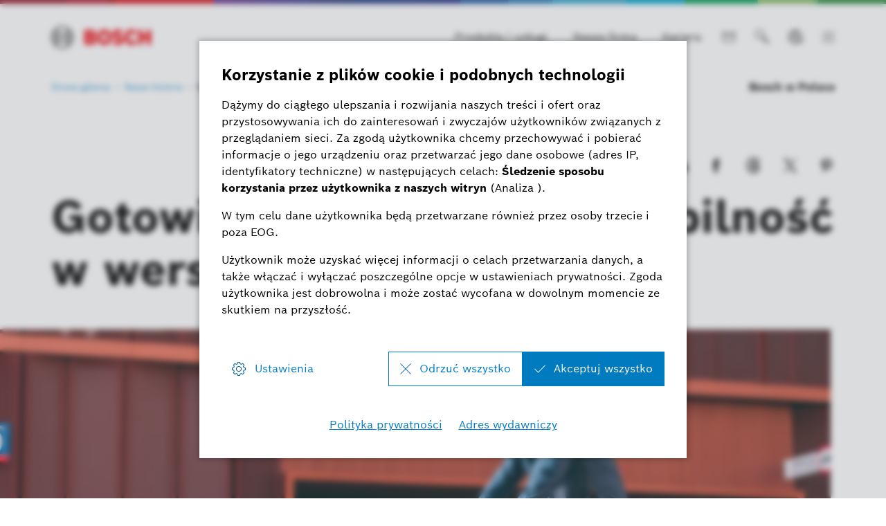

--- FILE ---
content_type: text/html
request_url: https://www.bosch.pl/nasze-historie/gotowi-do-drogi-elektromobilnosc-w-wersji-dwukolowej/
body_size: 76504
content:
<!DOCTYPE html><html lang="pl"> <head itemscope itemtype="https://schema.org/WebSite"> <meta charset="utf-8"> <meta http-equiv="X-UA-Compatible" content="IE=edge"> <meta name="viewport" content="width=device-width, initial-scale=1"> <base href="/"/> <title>Elektromobilność w wersji dwukołowej | Bosch w Polsce</title> <meta name="description" content="eBike"> <meta name="DCSext.wtg_lang" content="pl" /> <meta itemprop="name" content="Bosch w Polsce"/> <meta itemprop="url" content="https://www.bosch.pl/"/> <meta itemprop="mainEntityOfPage" content="https://www.bosch.pl/nasze-historie/gotowi-do-drogi-elektromobilnosc-w-wersji-dwukolowej/" /> <!-- Color the status bar on mobile devices --> <meta name="theme-color" content="#ffffff"> <!-- Favicon --> <link rel="shortcut icon" type="image/x-icon" href="/media/tech/tech_images/favicon.ico"> <link rel="icon" type="image/png" href="/media/tech/tech_images/favicon-png.png" sizes="16x16"> <!-- for search ranking over https --> <link rel="canonical" href="https://www.bosch.pl/nasze-historie/gotowi-do-drogi-elektromobilnosc-w-wersji-dwukolowej/"> <link rel="preconnect" href="https://dock.ui.bosch.tech/"> <!-- Google Tag Manager --> <script> window.dataLayer = window.dataLayer || []; window.dataLayer.push({"brand":"Bosch","businessSector":"COR","businessUnit":"COR","division":"COR","event":"Page Meta","name":"COR","pageCountry":"PL","pageId":"6724464","pageLanguage":"PL","pageName":"Elektromobilność w wersji dwukołowej | Bosch w Polsce","pageTemplate":"pt_t_storypage","story-tags":"","version":"6.1.1"}); </script> <script> (function(w,d,s,l,i){w[l]=w[l]||[];w[l].push({'gtm.start': new Date().getTime(),event:'gtm.js'});var f=d.getElementsByTagName(s)[0], j=d.createElement(s),dl=l!='dataLayer'?'&l='+l:'';j.async=true;j.src= 'https://www.googletagmanager.com/gtm.js?id='+i+dl;f.parentNode.insertBefore(j,f); })(window,document,'script','dataLayer','GTM-578JGB9'); </script> <script> function BoschPrivacyCallback_OnUpdate(consent) { if (consent.analysis) { /* Trigger GTM Event: bosch_privacy_update_<convenience|advertising|analysis|marketing>_<on|off> */ dataLayer.push({ event: "bosch_privacy_update_analysis_on" }); } else{ dataLayer.push({event: "bosch_privacy_update_analysis_off"}); } /* AND / OR: */ if (consent.advertising) { /* Trigger GTM Event: bosch_privacy_update_<convenienc|eadvertising|analysis|marketing>_<on|off> */ dataLayer.push({ event: "bosch_privacy_update_advertising_on" }); } else{ dataLayer.push({event: "bosch_privacy_update_advertising_off"}); } /* AND / OR: */ if (consent.marketing) { /* Trigger GTM Event: bosch_privacy_update_<convenience|advertising|analysis|marketing>_<on|off> */ dataLayer.push({ event: "bosch_privacy_update_marketing_on" }); } else{ dataLayer.push({event: "bosch_privacy_update_marketing_off"}); } } </script> <!-- End Google Tag Manager --> <link rel="preconnect" href="https://www.googletagmanager.com/"> <link rel="preconnect" href="https://assets.bosch.com"> <link rel="alternate" href="https://www.bosch.pl/nasze-historie/gotowi-do-drogi-elektromobilnosc-w-wersji-dwukolowej/" hreflang="pl-PL" /> <link rel="preload" as="image" imagesrcset="https://www.bosch.pl/media/news/ebike/bosch_2_of_96_res_992x558.webp, https://www.bosch.pl/media/news/ebike/bosch_2_of_96_res_1536x864.webp 2x" media="(max-width: 767px)" type="image/webp"/> <link rel="preload" as="image" imagesrcset="https://www.bosch.pl/media/news/ebike/bosch_2_of_96_res_992x558.webp, https://www.bosch.pl/media/news/ebike/bosch_2_of_96_res_1536x864.webp 2x" media="(min-width: 768px) and (max-width: 991px)" type="image/webp"/> <link rel="preload" as="image" imagesrcset="https://www.bosch.pl/media/news/ebike/bosch_2_of_96_res_1280x720.webp, https://www.bosch.pl/media/news/ebike/bosch_2_of_96_res_1984x1116.webp 2x" media="(min-width: 992px) and (max-width: 1199px)" type="image/webp"/> <link rel="preload" as="image" imagesrcset="https://www.bosch.pl/media/news/ebike/bosch_2_of_96_res_1280x720.webp, https://www.bosch.pl/media/news/ebike/bosch_2_of_96_res_1984x1116.webp 2x" media="(min-width: 1200px)" type="image/webp"/> <!-- Preload web fonts --> <link rel="preload" href="/media/tech/fonts/woff2/boschsans_regular.woff2" as="font" type="font/woff2" crossorigin> <link rel="preload" href="/media/tech/fonts/woff2/boschsans_bold.woff2" as="font" type="font/woff2" crossorigin> <!-- Your styles --> <link rel="stylesheet" href="/media/tech/styles/main.css?ver=1747386580092"> <!-- Open Graph --> <meta property="og:title" content="Elektromobilność w wersji dwukołowej" /> <meta property="og:site_name" content="Bosch w Polsce" /> <meta property="og:url" content="https://www.bosch.pl/nasze-historie/gotowi-do-drogi-elektromobilnosc-w-wersji-dwukolowej/" /> <meta property="og:description" content="eBike" /> <meta property="og:image" content="https://www.bosch.pl/media/news/ebike/bosch_2_of_96.jpg" /> <meta property="og:type" content="article" /> <meta property="article:publisher" content="https://www.facebook.com/BoschPolska" /> <meta property="fb:app_id" content="966242223397117" /> <!-- Twitter cards --> <meta name="twitter:card" content="summary_large_image"> <meta name="twitter:site" content="@BoschGlobal"> <meta name="twitter:creator" content="@BoschGlobal"> <meta name="twitter:title" content="Elektromobilność w wersji dwukołowej"> <meta name="twitter:description" content="eBike"> <meta name="twitter:image" content="https://www.bosch.pl/media/news/ebike/bosch_2_of_96.jpg"> <!-- Disable tap highlight on IE --> <meta name="msapplication-tap-highlight" content="no"> <!-- Tile icon for Win8 (144x144 + tile color) --> <meta name="msapplication-TileImage" content=""> <meta name="msapplication-TileColor" content="#ffffff"> <script type="application/json" id="js-externalConfig"> { "defaultLocalization": { "defaultLanguage": "pl", "defaultCountry": "PL", "defaultCaaSLanguage": "pl", "defaultDateFormat": "MM/dd/yyyy" } , "caas": { "baseUrl": "https://bosch-i3-caas-api.e-spirit.cloud", "remoteAssetBaseUrl": "https://assets.bosch.com", "tenant": "bosch-i3-prod", "project": "f4ed9252-40a3-4b12-b44f-e8e9f4f658b4", "collection": "ro-bosch-pl", "apiKey": "b05c4012-4856-4f3d-bb0d-520f2e075e8a" } , "search": { "baseUrl": "https://search.internet.bosch.com/RB.SEARCH/search/bosch-pl/search.json", "targetPath": "/search.html" }, "socialMediaShare": { "facebookUrl": "https://www.facebook.com/dialog/feed", "twitterUrl": "https://www.twitter.com/intent/tweet", "linkedinUrl": "https://www.linkedin.com/shareArticle" }, "schemaTeasers": { "author": "Bosch Global", "publisher": "Bosch Global", "logoUrl": "https://assets.bosch.com/media/global/bosch_logo_res_260x85.webp" } , "genesysChat": { "apiUrl": "https://cx.bosch-so.com/bsc-chat", "lang": "pl", "i18nUrl": "https://btm.bosch.com/rb/chat/genesys/2.0.2/i18n/pl.json", "widgetCssPath": "https://btm.bosch.com/rb/chat/genesys/2.0.2/chat-widgets-min.css", "widgetJsPath": "https://btm.bosch.com/rb/chat/genesys/2.0.2/chat-widgets-min.js", "templateCss": "https://btm.bosch.com/rb/chat/genesys/2.0.2/chat-theme-template-bosch.css", "skinCss": "https://btm.bosch.com/rb/chat/genesys/2.0.2/chat-clickdummy-skin.css", "termLabel": " Akceptuję <a target='_blank' aria-label='politykę prywatności' href='/polityka-prywatnosci/?prevent-auto-open-privacy-settings=1'><span>politykę prywatności</span></a>", "userLanguage": "PL", "userCountry": "PL", "firstName": "BSC", "lastName": "Chat", "nickname": "you", "shouldShowKnowledgeCenter": false } } </script> <script type="application/json" id="consent-kit-settings"> { "i18nOverride":{ "pl-pl": {"footer":{"imprint":{"linkUrl":"/adres-wydawniczy/"},"policy":{"linkUrl":"/polityka-prywatnosci/"}},"general":{"corpInfoImprint":"Adres wydawniczy","dataProtectionNotice":"Polityka prywatności"},"metadata":{"labels":{"labelEnglish":"Polish (Poland)","labelNative":"Polish (Poland)"},"locale":"pl-PL","locales":{"source":"pl-PL","target":"pl-PL"},"versions":{"source":"4.0","translation":"4.0"}},"purposeCategories":{"analysis":{"linkUrl":"/polityka-prywatnosci/#analysiscookies"}}} } } </script> </head> <body itemscope itemtype="https://schema.org/Organization"> <!-- Google Tag Manager (noscript) --> <noscript><iframe src="https://www.googletagmanager.com/ns.html?id=GTM-578JGB9" height="0" width="0" style="display:none;visibility:hidden"></iframe></noscript> <!-- End Google Tag Manager (noscript) --> <div id="fb-root"></div> <header class="O-Header -primary"> <!--googleoff: index--> <a href="#main" class="a-link--skip-to-main-content">Przejdź do głównej zawartośc</a> <!--googleon: index--> <!-- Usage of the Cookie Manager --> <dock-privacy-settings logging="silent" consent-categories="analysis" fallback-locale="pl-pl" link-url-analysis="/polityka-prywatnosci/#analysiscookies" link-url-imprint="/adres-wydawniczy/" link-url-policy="/polityka-prywatnosci/" locale="pl-pl" ></dock-privacy-settings> <div class="O-Header__wrapper" itemscope itemtype="https://schema.org/Brand" itemprop="brand"> <nav class="O-Header__mainRow e-container -primary" aria-label="Quicklinks"> <a itemprop="url" class="O-Header__brandLogo" target="_self" aria-label="Strona główna Bosch w Polsce" href="/"><svg xmlns="http://www.w3.org/2000/svg" width="433" height="97" viewBox="0 0 433 97"><g><g><path d="M185.2,46.88a13.77,13.77,0,0,0,8.8-13c0-11.7-8.3-17.5-19.7-17.5H144.4V80h32.5c10,0,19.8-7,19.8-17.7C196.7,49.58,185.2,47,185.2,46.88ZM160,29.58h11.6a5.66,5.66,0,0,1,6,5.31q0,.34,0,.69a5.93,5.93,0,0,1-6,5.81H159.9Zm11.7,37.1H160.1V54.18h11.3c5.7,0,8.4,2.5,8.4,6.2C179.8,65,176.4,66.68,171.7,66.68Z" style="fill:#ed0007;fill-rule:evenodd"></path><path d="M231.1,14.78c-18.4,0-29.2,14.7-29.2,33.3s10.8,33.3,29.2,33.3,29.2-14.6,29.2-33.3S249.6,14.78,231.1,14.78Zm0,51.4c-9,0-13.5-8.1-13.5-18.1s4.5-18,13.5-18,13.6,8.1,13.6,18C244.7,58.18,240.1,66.18,231.1,66.18Z" style="fill:#ed0007;fill-rule:evenodd"></path><path d="M294.2,41.38l-2.2-.5c-5.4-1.1-9.7-2.5-9.7-6.4,0-4.2,4.1-5.9,7.7-5.9a17.86,17.86,0,0,1,13,5.9l9.9-9.8c-4.5-5.1-11.8-10-23.2-10-13.4,0-23.6,7.5-23.6,20,0,11.4,8.2,17,18.2,19.1l2.2.5c8.3,1.7,11.4,3,11.4,7,0,3.8-3.4,6.3-8.6,6.3-6.2,0-11.8-2.7-16.1-8.2l-10.1,10c5.6,6.7,12.7,11.9,26.4,11.9,11.9,0,24.6-6.8,24.6-20.7C314.3,46.08,303.3,43.28,294.2,41.38Z" style="fill:#ed0007;fill-rule:evenodd"></path><path d="M349.7,66.18c-7,0-14.3-5.8-14.3-18.5,0-11.3,6.8-17.6,13.9-17.6,5.6,0,8.9,2.6,11.5,7.1l12.8-8.5c-6.4-9.7-14-13.8-24.5-13.8-19.2,0-29.6,14.9-29.6,32.9,0,18.9,11.5,33.7,29.4,33.7,12.6,0,18.6-4.4,25.1-13.8L361.1,59C358.5,63.18,355.7,66.18,349.7,66.18Z" style="fill:#ed0007;fill-rule:evenodd"></path><polygon points="416.3 16.38 416.3 39.78 397 39.78 397 16.38 380.3 16.38 380.3 79.98 397 79.98 397 54.88 416.3 54.88 416.3 79.98 433 79.98 433 16.38 416.3 16.38" style="fill:#ed0007;fill-rule:evenodd"></polygon></g><g><path d="M48.2.18a48.2,48.2,0,1,0,48.2,48.2A48.2,48.2,0,0,0,48.2.18Zm0,91.9a43.7,43.7,0,1,1,43.7-43.7,43.71,43.71,0,0,1-43.7,43.7Z"></path><path d="M68.1,18.28H64.8v16.5H31.7V18.28H28.3a36.06,36.06,0,0,0,0,60.2h3.4V62H64.8v16.5h3.3a36.05,36.05,0,0,0,0-60.2ZM27.1,72A31.59,31.59,0,0,1,24.47,27.4a32.51,32.51,0,0,1,2.63-2.62Zm37.7-14.6H31.7V39.28H64.8Zm4.5,14.5v-10h0V34.78h0v-10a31.65,31.65,0,0,1,2.39,44.71A33.68,33.68,0,0,1,69.3,71.88Z"></path></g></g></svg></a> <div class="O-Header__mainRow__item O-Header__mainRow__toggle"> <div class="M-Main-Navigation" data="true" data-js-component="main-navigation"> <div class="M-Main-Navigation__buttons"> <div class="M-Main-Navigation__buttons--shortcuts is-visible"> <button type="button" class="a-button a-button--integrated -without-icon M-Main-Navigation__buttons--shortcut" aria-label="Produkty i usługi" data-target="products_and_services" > <span class="a-button__label"> Produkty i usługi </span> </button> <button type="button" class="a-button a-button--integrated -without-icon M-Main-Navigation__buttons--shortcut" aria-label="Nasza firma" data-target="our_company" > <span class="a-button__label"> Nasza firma </span> </button> <button type="button" class="a-button a-button--integrated -without-icon M-Main-Navigation__buttons--shortcut" aria-label="Kariera" data-target="careers" > <span class="a-button__label"> Kariera </span> </button> </div> <div class="M-Main-Navigation__buttons--link"> <a class="a-button--integrated" target="_self" aria-label="Kontakt" href="/kontakt/"><i class="a-icon boschicon-bosch-ic-mail"></i></a> </div> <button type="button" class="a-button a-button--integrated -without-label M-Main-Navigation__buttons--toggle-search" aria-label="Wyszukiwanie" > <i class="a-icon boschicon-bosch-ic-search a-button__icon"></i> </button> <button type="button" class="a-button a-button--integrated -without-label M-Main-Navigation__buttons--toggle-language" aria-label="Wybierz język" > <i class="a-icon boschicon-bosch-ic-globe-language a-button__icon"></i> </button> <button type="button" class="M-Main-Navigation__toggle a-button--integrated -primary" aria-label="Otwórz główną nawigację" aria-haspopup="true"> <span class="M-Main-Navigation__toggle__icon"> <span class="M-Main-Navigation__toggle__bar"></span> <span class="M-Main-Navigation__toggle__bar"></span> <span class="M-Main-Navigation__toggle__bar"></span> <span class="M-Main-Navigation__toggle__bar"></span> </span> </button> </div> <nav class="M-Main-Navigation__flyoutWrapper -primary" aria-label="Główna nawigacja"> <div class="M-Main-Navigation__flyoutWrapper--scroll-container"> <div class="M-Main-Navigation__flyoutWrapper--inner"> <ul class="M-Main-Navigation__items M-Main-Navigation__items--first" role="menubar"> <li class="M-Main-Navigation__item M-Main-Navigation__item--first" role="none" data-id="products_and_services"> <a class="M-Main-Navigation__link M-Main-Navigation__linkToSecond" aria-haspopup="true" role="menuitem"><span> Produkty i usługi </span> <i class="a-icon ui-ic-forward"></i></a> <ul class="M-Main-Navigation__items M-Main-Navigation__items--second" aria-hidden="true" aria-expanded="false" role="menu"> <li class="M-Main-Navigation__item M-Main-Navigation__backLink" role="menuitem"> <button type="button" class="a-button a-button a-button--integrated" aria-label="Menu z powrotem" > <i class="a-icon ui-ic-backward a-button__icon"></i> <span class="a-button__label"> Główna nawigacja </span> </button> </li> <li class="M-Main-Navigation__item" role="none"> <span class="M-Main-Navigation__link--title" role="menuitem" tabindex="-1"> Produkty i usługi </span> </li> <li class="M-Main-Navigation__item M-Main-Navigation__item--second" role="none"> <a class="M-Main-Navigation__link" href="/produkty-i-uslugi/" role="menuitem" tabindex="-1"> <span>Zobacz wszystko</span> </a> </li> <li class="M-Main-Navigation__item M-Main-Navigation__item--second" role="none"> <a class="M-Main-Navigation__link" href="/produkty-i-uslugi/mobilnosc/" role="menuitem" tabindex="-1"><span>Mobilność</span></a> </li> <li class="M-Main-Navigation__item M-Main-Navigation__item--second" role="none"> <a class="M-Main-Navigation__link" href="/produkty-i-uslugi/w-domu/" role="menuitem" tabindex="-1"><span>W domu</span></a> </li> <li class="M-Main-Navigation__item M-Main-Navigation__item--second" role="none"> <a class="M-Main-Navigation__link" href="/produkty-i-uslugi/przemysl-i-handel/" role="menuitem" tabindex="-1"><span>Przemysł i handel</span></a> </li> </ul> </li> <li class="M-Main-Navigation__item M-Main-Navigation__item--first" role="none" data-id="our_company"> <a class="M-Main-Navigation__link M-Main-Navigation__linkToSecond" aria-haspopup="true" role="menuitem"><span> Nasza firma </span> <i class="a-icon ui-ic-forward"></i></a> <ul class="M-Main-Navigation__items M-Main-Navigation__items--second" aria-hidden="true" aria-expanded="false" role="menu"> <li class="M-Main-Navigation__item M-Main-Navigation__backLink" role="menuitem"> <button type="button" class="a-button a-button a-button--integrated" aria-label="Menu z powrotem" > <i class="a-icon ui-ic-backward a-button__icon"></i> <span class="a-button__label"> Główna nawigacja </span> </button> </li> <li class="M-Main-Navigation__item" role="none"> <span class="M-Main-Navigation__link--title" role="menuitem" tabindex="-1"> Nasza firma </span> </li> <li class="M-Main-Navigation__item M-Main-Navigation__item--second" role="none"> <a class="M-Main-Navigation__link" href="/nasza-firma/bosch-w-polsce/" role="menuitem" tabindex="-1"><span>Bosch w Polsce</span></a> </li> <li class="M-Main-Navigation__item M-Main-Navigation__item--second" role="none" data-id="our_company--our_responsibility"> <a class="M-Main-Navigation__link M-Main-Navigation__linkToThird" aria-haspopup="true" role="menuitem" tabindex="-1"><span> Nasza odpowiedzialność </span> <i class="a-icon ui-ic-forward"></i></a> <ul class="M-Main-Navigation__items M-Main-Navigation__items--third" aria-hidden="true" aria-expanded="false" role="menu"> <li class="M-Main-Navigation__item M-Main-Navigation__homeLink" role="none"> <button type="button" class="a-button a-button--integrated" aria-label="Główna nawigacja" > <i class="a-icon ui-ic-backward a-button__icon"></i> <span class="a-button__label"> Główna nawigacja </span> </button> </li> <li class="M-Main-Navigation__item M-Main-Navigation__backLink" role="none"> <button type="button" class="a-button a-button a-button--integrated" aria-label="Menu z powrotem" > <i class="a-icon ui-ic-backward a-button__icon"></i> <span class="a-button__label"> Nasza firma Zobacz wszystko </span> </button> </li> <li class="M-Main-Navigation__item" role="none"> <span class="M-Main-Navigation__link--title" role="menuitem" tabindex="-1"> <span>Nasza odpowiedzialność</span> </span> </li> <li class="M-Main-Navigation__item M-Main-Navigation__item--third" role="none"> <a class="M-Main-Navigation__link" href="/nasza-firma/nasza-odpowiedzialnosc/" role="menuitem" tabindex="-1"> <span>Zobacz wszystko</span> </a> </li> <li class="M-Main-Navigation__item M-Main-Navigation__item--third" role="none"> <a class="M-Main-Navigation__link" href="/nasza-firma/nasza-odpowiedzialnosc/#zrownowazony-rozwoj" role="menuitem" tabindex="-1"> <span class="M-Main-Navigation__linkText">Zrównoważony rozwój</span> </a> </li> <li class="M-Main-Navigation__item M-Main-Navigation__item--third" role="none"> <a class="M-Main-Navigation__link" href="/nasza-firma/nasza-odpowiedzialnosc/#nasze-wartosci" role="menuitem" tabindex="-1"> <span class="M-Main-Navigation__linkText">Nasze wartości</span> </a> </li> <li class="M-Main-Navigation__item M-Main-Navigation__item--third" role="none"> <a class="M-Main-Navigation__link" href="/nasza-firma/nasza-odpowiedzialnosc/#zgodnosc" role="menuitem" tabindex="-1"> <span class="M-Main-Navigation__linkText">Zgodność</span> </a> </li> </ul> </li> <li class="M-Main-Navigation__item M-Main-Navigation__item--second" role="none" data-id="our_company--our_history"> <a class="M-Main-Navigation__link M-Main-Navigation__linkToThird" aria-haspopup="true" role="menuitem" tabindex="-1"><span> Historia </span> <i class="a-icon ui-ic-forward"></i></a> <ul class="M-Main-Navigation__items M-Main-Navigation__items--third" aria-hidden="true" aria-expanded="false" role="menu"> <li class="M-Main-Navigation__item M-Main-Navigation__homeLink" role="none"> <button type="button" class="a-button a-button--integrated" aria-label="Główna nawigacja" > <i class="a-icon ui-ic-backward a-button__icon"></i> <span class="a-button__label"> Główna nawigacja </span> </button> </li> <li class="M-Main-Navigation__item M-Main-Navigation__backLink" role="none"> <button type="button" class="a-button a-button a-button--integrated" aria-label="Menu z powrotem" > <i class="a-icon ui-ic-backward a-button__icon"></i> <span class="a-button__label"> Nasza firma Zobacz wszystko </span> </button> </li> <li class="M-Main-Navigation__item" role="none"> <span class="M-Main-Navigation__link--title" role="menuitem" tabindex="-1"> <span>Historia</span> </span> </li> <li class="M-Main-Navigation__item M-Main-Navigation__item--third" role="none"> <a class="M-Main-Navigation__link" href="/nasza-firma/historia/" role="menuitem" tabindex="-1"> <span>Zobacz wszystko</span> </a> </li> <li class="M-Main-Navigation__item M-Main-Navigation__item--third" role="none"> <a class="M-Main-Navigation__link" href="/nasza-firma/historia/" role="menuitem" tabindex="-1"> <span class="M-Main-Navigation__linkText">Podróż przez naszą historię</span> </a> </li> </ul> </li> <li class="M-Main-Navigation__item M-Main-Navigation__item--second" role="none" data-id="our_company--bosch_group"> <a class="M-Main-Navigation__link M-Main-Navigation__linkToThird" aria-haspopup="true" role="menuitem" tabindex="-1"><span> Grupa Bosch na świecie </span> <i class="a-icon ui-ic-forward"></i></a> <ul class="M-Main-Navigation__items M-Main-Navigation__items--third" aria-hidden="true" aria-expanded="false" role="menu"> <li class="M-Main-Navigation__item M-Main-Navigation__homeLink" role="none"> <button type="button" class="a-button a-button--integrated" aria-label="Główna nawigacja" > <i class="a-icon ui-ic-backward a-button__icon"></i> <span class="a-button__label"> Główna nawigacja </span> </button> </li> <li class="M-Main-Navigation__item M-Main-Navigation__backLink" role="none"> <button type="button" class="a-button a-button a-button--integrated" aria-label="Menu z powrotem" > <i class="a-icon ui-ic-backward a-button__icon"></i> <span class="a-button__label"> Nasza firma Zobacz wszystko </span> </button> </li> <li class="M-Main-Navigation__item" role="none"> <span class="M-Main-Navigation__link--title" role="menuitem" tabindex="-1"> <span>Grupa Bosch na świecie</span> </span> </li> <li class="M-Main-Navigation__item M-Main-Navigation__item--third" role="none"> <a class="M-Main-Navigation__link" href="/nasza-firma/grupa-bosch-na-swiecie/" role="menuitem" tabindex="-1"> <span>Zobacz wszystko</span> </a> </li> <li class="M-Main-Navigation__item M-Main-Navigation__item--third" role="none"> <a class="M-Main-Navigation__link" href="/nasza-firma/grupa-bosch-na-swiecie/#co-robimy" role="menuitem" tabindex="-1"> <span class="M-Main-Navigation__linkText">Bosch w skrócie</span> </a> </li> <li class="M-Main-Navigation__item M-Main-Navigation__item--third" role="none"> <a class="M-Main-Navigation__link" href="/nasza-firma/grupa-bosch-na-swiecie/#nasze-sektory-biznesowe" role="menuitem" tabindex="-1"> <span class="M-Main-Navigation__linkText">Nasze sektory biznesowe</span> </a> </li> <li class="M-Main-Navigation__item M-Main-Navigation__item--third" role="none"> <a class="M-Main-Navigation__link" href="/nasza-firma/grupa-bosch-na-swiecie/#struktura-i-organizacja" role="menuitem" tabindex="-1"> <span class="M-Main-Navigation__linkText">Struktura i organizacja</span> </a> </li> </ul> </li> </ul> </li> <li class="M-Main-Navigation__item M-Main-Navigation__item--first" data-is-active="true" role="none" data-id="stories"> <a class="M-Main-Navigation__link M-Main-Navigation__linkToSecond" aria-haspopup="true" role="menuitem" tabindex="-1"><span> Nasze historie </span> <i class="a-icon ui-ic-forward"></i></a> <ul class="M-Main-Navigation__items M-Main-Navigation__items--second" aria-hidden="true" aria-expanded="false" role="menu"> <li class="M-Main-Navigation__item M-Main-Navigation__backLink" role="menuitem"> <button type="button" class="a-button a-button a-button--integrated" aria-label="Menu z powrotem" > <i class="a-icon ui-ic-backward a-button__icon"></i> <span class="a-button__label"> Główna nawigacja </span> </button> </li> <li class="M-Main-Navigation__item" role="none"> <span class="M-Main-Navigation__link--title" role="menuitem" tabindex="-1"> Nasze historie </span> </li> <li class="M-Main-Navigation__item M-Main-Navigation__item--second" role="none"> <a class="M-Main-Navigation__link" href="/stories/przeglad/" role="menuitem" tabindex="-1"><span>Zobacz wszystko</span></a> </li> <li class="M-Main-Navigation__item M-Main-Navigation__item--second" role="none"> <a class="M-Main-Navigation__link" href="/nasze-historie/bosch-na-ces-2026-innowacje-w-mobilnosci-domu-i-produkcji/" role="menuitem" tabindex="-1"><span>Bosch na CES® 2026 – innowacje w mobilności, domu i produkcji </span></a> </li> <li class="M-Main-Navigation__item M-Main-Navigation__item--second" role="none"> <a class="M-Main-Navigation__link" href="/nasze-historie/jubileusze-pracy-w-bosch-historie-pracownikow/" role="menuitem" tabindex="-1"><span> Jubileusze pracy w Bosch – historie pracowników </span></a> </li> <li class="M-Main-Navigation__item M-Main-Navigation__item--second" role="none"> <a class="M-Main-Navigation__link" href="/nasze-historie/mems/" role="menuitem" tabindex="-1"><span> Małe wielkie czujniki: MEMS od Bosch </span></a> </li> <li class="M-Main-Navigation__item M-Main-Navigation__item--second" role="none"> <a class="M-Main-Navigation__link" href="/nasze-historie/magiczne-swieta-z-bosch/" role="menuitem" tabindex="-1"><span>Magiczne święta z Bosch! </span></a> </li> <li class="M-Main-Navigation__item M-Main-Navigation__item--second" role="none"> <a class="M-Main-Navigation__link" href="/nasze-historie/bosch-future-insights/" role="menuitem" tabindex="-1"><span>Bosch Future Insights </span></a> </li> <li class="M-Main-Navigation__item M-Main-Navigation__item--second" role="none"> <a class="M-Main-Navigation__link" href="/nasze-historie/wynalazki-moto/" role="menuitem" tabindex="-1"><span>12 innowacji Bosch, które wspierają Cię na drodze</span></a> </li> <li class="M-Main-Navigation__item M-Main-Navigation__item--second" role="none"> <a class="M-Main-Navigation__link" href="/nasze-historie/wyniki-finansowe/" role="menuitem" tabindex="-1"><span> Bosch raport roczny 2024 </span></a> </li> <li class="M-Main-Navigation__item M-Main-Navigation__item--second" role="none"> <a class="M-Main-Navigation__link" href="/nasze-historie/inzynierki-przyszlosci/" role="menuitem" tabindex="-1"><span>Inżynierki przyszłości</span></a> </li> <li class="M-Main-Navigation__item M-Main-Navigation__item--second" role="none"> <a class="M-Main-Navigation__link" href="/nasze-historie/studenci/" role="menuitem" tabindex="-1"><span>Pracuj u nas! Zaangażowani i ambitni – tacy są studenci w Bosch </span></a> </li> <li class="M-Main-Navigation__item M-Main-Navigation__item--second" role="none"> <a class="M-Main-Navigation__link" href="/nasze-historie/bosch-tech-compass/" role="menuitem" tabindex="-1"><span>Bosch Tech Compass</span></a> </li> <li class="M-Main-Navigation__item M-Main-Navigation__item--second" role="none"> <a class="M-Main-Navigation__link" href="/stories/bosch-tech-compass-2024/" role="menuitem" tabindex="-1"><span>Bosch Tech Compass 2024</span></a> </li> <li class="M-Main-Navigation__item M-Main-Navigation__item--second" role="none"> <a class="M-Main-Navigation__link" href="/nasze-historie/pasjonaci-motoryzacji-cechy-idealnego-product-managera/" role="menuitem" tabindex="-1"><span>Pasjonaci motoryzacji – cechy idealnego product managera</span></a> </li> <li class="M-Main-Navigation__item M-Main-Navigation__item--second" role="none"> <a class="M-Main-Navigation__link" href="/nasze-historie/technologie-przyszlosci-przekazujemy-wiedze-mlodym-inzynierom/" role="menuitem" tabindex="-1"><span>Technologie przyszłości: przekazujemy wiedzę młodym inżynierom!</span></a> </li> <li class="M-Main-Navigation__item M-Main-Navigation__item--second" role="none"> <a class="M-Main-Navigation__link" href="/nasze-historie/sciezki-kariery-z-polski-do-japonii-z-bosch/" role="menuitem" tabindex="-1"><span>Ścieżki kariery: z Polski do Japonii z Bosch</span></a> </li> <li class="M-Main-Navigation__item M-Main-Navigation__item--second" role="none"> <a class="M-Main-Navigation__link" href="/nasze-historie/robert-bosch/" role="menuitem" tabindex="-1"><span>Jaki był Robert Bosch? Poznaj 4 ciekawe fakty o założycielu naszej firmy</span></a> </li> <li class="M-Main-Navigation__item M-Main-Navigation__item--second" role="none"> <a class="M-Main-Navigation__link" href="/nasze-historie/bhp/" role="menuitem" tabindex="-1"><span>Bezpieczeństwo z pasją. Zmieniamy oblicze BHP w Bosch</span></a> </li> <li class="M-Main-Navigation__item M-Main-Navigation__item--second" data-is-active="true" role="none"> <a class="M-Main-Navigation__link" href="/nasze-historie/gotowi-do-drogi-elektromobilnosc-w-wersji-dwukolowej/" role="menuitem" tabindex="-1"><span>Gotowi do drogi! Elektromobilność w wersji dwukołowej</span></a> </li> <li class="M-Main-Navigation__item M-Main-Navigation__item--second" role="none"> <a class="M-Main-Navigation__link" href="/nasze-historie/rexroth/" role="menuitem" tabindex="-1"><span>Wejdź do świata przemysłu 4.0 z Bosch Rexroth</span></a> </li> <li class="M-Main-Navigation__item M-Main-Navigation__item--second" role="none"> <a class="M-Main-Navigation__link" href="/stories/wolontariat-pracowniczy/" role="menuitem" tabindex="-1"><span>Wolontariat pracowniczy</span></a> </li> <li class="M-Main-Navigation__item M-Main-Navigation__item--second" role="none"> <a class="M-Main-Navigation__link" href="/stories/mother-empower/" role="menuitem" tabindex="-1"><span>Mother Empower</span></a> </li> </ul> </li> <li class="M-Main-Navigation__item M-Main-Navigation__item--first" role="none" data-id="careers"> <a class="M-Main-Navigation__link M-Main-Navigation__linkToSecond" aria-haspopup="true" role="menuitem"><span> Kariera </span> <i class="a-icon ui-ic-forward"></i></a> <ul class="M-Main-Navigation__items M-Main-Navigation__items--second" aria-hidden="true" aria-expanded="false" role="menu"> <li class="M-Main-Navigation__item M-Main-Navigation__backLink" role="menuitem"> <button type="button" class="a-button a-button a-button--integrated" aria-label="Menu z powrotem" > <i class="a-icon ui-ic-backward a-button__icon"></i> <span class="a-button__label"> Główna nawigacja </span> </button> </li> <li class="M-Main-Navigation__item" role="none"> <span class="M-Main-Navigation__link--title" role="menuitem" tabindex="-1"> Kariera </span> </li> <li class="M-Main-Navigation__item M-Main-Navigation__item--second" role="none"> <a class="M-Main-Navigation__link" href="/kariera/" role="menuitem" tabindex="-1"> <span>Zobacz wszystko</span> </a> </li> <li class="M-Main-Navigation__item M-Main-Navigation__item--second" role="none" data-id="careers--job_offers"> <a class="M-Main-Navigation__link M-Main-Navigation__linkToThird" aria-haspopup="true" role="menuitem" tabindex="-1"><span> Oferty pracy </span> <i class="a-icon ui-ic-forward"></i></a> <ul class="M-Main-Navigation__items M-Main-Navigation__items--third" aria-hidden="true" aria-expanded="false" role="menu"> <li class="M-Main-Navigation__item M-Main-Navigation__homeLink" role="none"> <button type="button" class="a-button a-button--integrated" aria-label="Główna nawigacja" > <i class="a-icon ui-ic-backward a-button__icon"></i> <span class="a-button__label"> Główna nawigacja </span> </button> </li> <li class="M-Main-Navigation__item M-Main-Navigation__backLink" role="none"> <button type="button" class="a-button a-button a-button--integrated" aria-label="Menu z powrotem" > <i class="a-icon ui-ic-backward a-button__icon"></i> <span class="a-button__label"> Kariera Zobacz wszystko </span> </button> </li> <li class="M-Main-Navigation__item" role="none"> <span class="M-Main-Navigation__link--title" role="menuitem" tabindex="-1"> <span>Oferty pracy</span> </span> </li> <li class="M-Main-Navigation__item M-Main-Navigation__item--third" role="none"> <a class="M-Main-Navigation__link" href="/kariera/oferty-pracy/" role="menuitem" tabindex="-1"> <span>Zobacz wszystko</span> </a> </li> <li class="M-Main-Navigation__item M-Main-Navigation__item--third" role="none"> <a class="M-Main-Navigation__link" href="https://careers.smartrecruiters.com/BoschGroup/poland" role="menuitem" tabindex="-1"> <span class="M-Main-Navigation__linkText">Poszukiwania pracy</span> </a> </li> <li class="M-Main-Navigation__item M-Main-Navigation__item--third" role="none"> <a class="M-Main-Navigation__link" href="/kariera/oferty-pracy/#jak-wyslac-aplikacje" role="menuitem" tabindex="-1"> <span class="M-Main-Navigation__linkText">Jak wysłać aplikację</span> </a> </li> <li class="M-Main-Navigation__item M-Main-Navigation__item--third" role="none"> <a class="M-Main-Navigation__link" href="https://www.bosch.com/careers/#job-search" role="menuitem" tabindex="-1"> <span class="M-Main-Navigation__linkText">Stanowiska pracy na świecie</span> </a> </li> <li class="M-Main-Navigation__item M-Main-Navigation__item--third" role="none"> <a class="M-Main-Navigation__link" href="/kariera/oferty-pracy/program-rekomendacji-dla-alumni/" role="menuitem" tabindex="-1"> <span class="M-Main-Navigation__linkText">Program rekomendacji dla alumni</span> </a> </li> </ul> </li> <li class="M-Main-Navigation__item M-Main-Navigation__item--second" role="none" data-id="careers--why"> <a class="M-Main-Navigation__link M-Main-Navigation__linkToThird" aria-haspopup="true" role="menuitem" tabindex="-1"><span> Dlaczego Bosch </span> <i class="a-icon ui-ic-forward"></i></a> <ul class="M-Main-Navigation__items M-Main-Navigation__items--third" aria-hidden="true" aria-expanded="false" role="menu"> <li class="M-Main-Navigation__item M-Main-Navigation__homeLink" role="none"> <button type="button" class="a-button a-button--integrated" aria-label="Główna nawigacja" > <i class="a-icon ui-ic-backward a-button__icon"></i> <span class="a-button__label"> Główna nawigacja </span> </button> </li> <li class="M-Main-Navigation__item M-Main-Navigation__backLink" role="none"> <button type="button" class="a-button a-button a-button--integrated" aria-label="Menu z powrotem" > <i class="a-icon ui-ic-backward a-button__icon"></i> <span class="a-button__label"> Kariera Zobacz wszystko </span> </button> </li> <li class="M-Main-Navigation__item" role="none"> <span class="M-Main-Navigation__link--title" role="menuitem" tabindex="-1"> <span>Dlaczego Bosch</span> </span> </li> <li class="M-Main-Navigation__item M-Main-Navigation__item--third" role="none"> <a class="M-Main-Navigation__link" href="/kariera/dlaczego-bosch/" role="menuitem" tabindex="-1"> <span>Zobacz wszystko</span> </a> </li> <li class="M-Main-Navigation__item M-Main-Navigation__item--third" role="none"> <a class="M-Main-Navigation__link" href="/kariera/dlaczego-bosch/wspolpraca-i-przywodztwo/" role="menuitem" tabindex="-1"> <span class="M-Main-Navigation__linkText">Współpraca i przywództwo</span> </a> </li> <li class="M-Main-Navigation__item M-Main-Navigation__item--third" role="none"> <a class="M-Main-Navigation__link" href="/kariera/dlaczego-bosch/kultura-i-korzysci/" role="menuitem" tabindex="-1"> <span class="M-Main-Navigation__linkText">Kultura i korzyści</span> </a> </li> <li class="M-Main-Navigation__item M-Main-Navigation__item--third" role="none"> <a class="M-Main-Navigation__link" href="/kariera/dlaczego-bosch/twoj-rozwoj/" role="menuitem" tabindex="-1"> <span class="M-Main-Navigation__linkText">Twój rozwój</span> </a> </li> </ul> </li> <li class="M-Main-Navigation__item M-Main-Navigation__item--second" role="none" data-id="careers--fields_of_work"> <a class="M-Main-Navigation__link M-Main-Navigation__linkToThird" aria-haspopup="true" role="menuitem" tabindex="-1"><span> Obszary pracy </span> <i class="a-icon ui-ic-forward"></i></a> <ul class="M-Main-Navigation__items M-Main-Navigation__items--third" aria-hidden="true" aria-expanded="false" role="menu"> <li class="M-Main-Navigation__item M-Main-Navigation__homeLink" role="none"> <button type="button" class="a-button a-button--integrated" aria-label="Główna nawigacja" > <i class="a-icon ui-ic-backward a-button__icon"></i> <span class="a-button__label"> Główna nawigacja </span> </button> </li> <li class="M-Main-Navigation__item M-Main-Navigation__backLink" role="none"> <button type="button" class="a-button a-button a-button--integrated" aria-label="Menu z powrotem" > <i class="a-icon ui-ic-backward a-button__icon"></i> <span class="a-button__label"> Kariera Zobacz wszystko </span> </button> </li> <li class="M-Main-Navigation__item" role="none"> <span class="M-Main-Navigation__link--title" role="menuitem" tabindex="-1"> <span>Obszary pracy</span> </span> </li> <li class="M-Main-Navigation__item M-Main-Navigation__item--third" role="none"> <a class="M-Main-Navigation__link" href="/kariera/obszary-pracy/" role="menuitem" tabindex="-1"> <span>Zobacz wszystko</span> </a> </li> <li class="M-Main-Navigation__item M-Main-Navigation__item--third" role="none"> <a class="M-Main-Navigation__link" href="/kariera/obszary-pracy/#obszary-specjalizacji" role="menuitem" tabindex="-1"> <span class="M-Main-Navigation__linkText">Obszary specjalizacji</span> </a> </li> <li class="M-Main-Navigation__item M-Main-Navigation__item--third" role="none"> <a class="M-Main-Navigation__link" href="/kariera/obszary-pracy/#sektory-biznesowe" role="menuitem" tabindex="-1"> <span class="M-Main-Navigation__linkText">O nas</span> </a> </li> <li class="M-Main-Navigation__item M-Main-Navigation__item--third" role="none"> <a class="M-Main-Navigation__link" href="/kariera/obszary-pracy/#lokalizacje" role="menuitem" tabindex="-1"> <span class="M-Main-Navigation__linkText">Lokalizacje</span> </a> </li> <li class="M-Main-Navigation__item M-Main-Navigation__item--third" role="none"> <a class="M-Main-Navigation__link" href="https://www.bosch.com/careers/" role="menuitem" tabindex="-1"> <span class="M-Main-Navigation__linkText">Globalne kariery</span> </a> </li> <li class="M-Main-Navigation__item M-Main-Navigation__item--third" role="none"> <a class="M-Main-Navigation__link" href="/kariera/obszary-pracy/find-your-place-at-bosch/" role="menuitem" tabindex="-1"> <span class="M-Main-Navigation__linkText">Find your place at Bosch</span> </a> </li> <li class="M-Main-Navigation__item M-Main-Navigation__item--third" role="none"> <a class="M-Main-Navigation__link" href="/kariera/obszary-pracy/career-in-poland/" role="menuitem" tabindex="-1"> <span class="M-Main-Navigation__linkText">Career in Poland</span> </a> </li> <li class="M-Main-Navigation__item M-Main-Navigation__item--third" role="none"> <a class="M-Main-Navigation__link" href="/kariera/obszary-pracy/it-competence-center-warsaw/" role="menuitem" tabindex="-1"> <span class="M-Main-Navigation__linkText">IT Competence Center Warsaw</span> </a> </li> </ul> </li> <li class="M-Main-Navigation__item M-Main-Navigation__item--second" role="none" data-id="careers--students_and_graduates"> <a class="M-Main-Navigation__link M-Main-Navigation__linkToThird" aria-haspopup="true" role="menuitem" tabindex="-1"><span> Studenci i absolwenci </span> <i class="a-icon ui-ic-forward"></i></a> <ul class="M-Main-Navigation__items M-Main-Navigation__items--third" aria-hidden="true" aria-expanded="false" role="menu"> <li class="M-Main-Navigation__item M-Main-Navigation__homeLink" role="none"> <button type="button" class="a-button a-button--integrated" aria-label="Główna nawigacja" > <i class="a-icon ui-ic-backward a-button__icon"></i> <span class="a-button__label"> Główna nawigacja </span> </button> </li> <li class="M-Main-Navigation__item M-Main-Navigation__backLink" role="none"> <button type="button" class="a-button a-button a-button--integrated" aria-label="Menu z powrotem" > <i class="a-icon ui-ic-backward a-button__icon"></i> <span class="a-button__label"> Kariera Zobacz wszystko </span> </button> </li> <li class="M-Main-Navigation__item" role="none"> <span class="M-Main-Navigation__link--title" role="menuitem" tabindex="-1"> <span>Studenci i absolwenci</span> </span> </li> <li class="M-Main-Navigation__item M-Main-Navigation__item--third" role="none"> <a class="M-Main-Navigation__link" href="/kariera/studenci-i-absolwenci/" role="menuitem" tabindex="-1"> <span>Zobacz wszystko</span> </a> </li> <li class="M-Main-Navigation__item M-Main-Navigation__item--third" role="none"> <a class="M-Main-Navigation__link" href="/kariera/studenci-i-absolwenci/#dla-absolwentow" role="menuitem" tabindex="-1"> <span class="M-Main-Navigation__linkText">Dla absolwentów</span> </a> </li> <li class="M-Main-Navigation__item M-Main-Navigation__item--third" role="none"> <a class="M-Main-Navigation__link" href="/kariera/studenci-i-absolwenci/#dla-studentow" role="menuitem" tabindex="-1"> <span class="M-Main-Navigation__linkText">Dla studentów</span> </a> </li> </ul> </li> <li class="M-Main-Navigation__item M-Main-Navigation__item--second" role="none" data-id="careers--kariera_w_bosch_mirk_w"> <a class="M-Main-Navigation__link M-Main-Navigation__linkToThird" aria-haspopup="true" role="menuitem" tabindex="-1"><span> Kariera w Bosch Mirków </span> <i class="a-icon ui-ic-forward"></i></a> <ul class="M-Main-Navigation__items M-Main-Navigation__items--third" aria-hidden="true" aria-expanded="false" role="menu"> <li class="M-Main-Navigation__item M-Main-Navigation__homeLink" role="none"> <button type="button" class="a-button a-button--integrated" aria-label="Główna nawigacja" > <i class="a-icon ui-ic-backward a-button__icon"></i> <span class="a-button__label"> Główna nawigacja </span> </button> </li> <li class="M-Main-Navigation__item M-Main-Navigation__backLink" role="none"> <button type="button" class="a-button a-button a-button--integrated" aria-label="Menu z powrotem" > <i class="a-icon ui-ic-backward a-button__icon"></i> <span class="a-button__label"> Kariera Zobacz wszystko </span> </button> </li> <li class="M-Main-Navigation__item" role="none"> <span class="M-Main-Navigation__link--title" role="menuitem" tabindex="-1"> <span>Kariera w Bosch Mirków</span> </span> </li> <li class="M-Main-Navigation__item M-Main-Navigation__item--third" role="none"> <a class="M-Main-Navigation__link" href="/kariera/kariera-w-bosch-mirkow/" role="menuitem" tabindex="-1"> <span>Zobacz wszystko</span> </a> </li> <li class="M-Main-Navigation__item M-Main-Navigation__item--third" role="none"> <a class="M-Main-Navigation__link" href="/kariera/kariera-w-bosch-mirkow/dla-profesjonalistow/" role="menuitem" tabindex="-1"> <span class="M-Main-Navigation__linkText">Dla profesjonalistów</span> </a> </li> <li class="M-Main-Navigation__item M-Main-Navigation__item--third" role="none"> <a class="M-Main-Navigation__link" href="/kariera/kariera-w-bosch-mirkow/dla-studentow-i-uczniow/" role="menuitem" tabindex="-1"> <span class="M-Main-Navigation__linkText">Dla studentów i uczniów</span> </a> </li> </ul> </li> </ul> </li> <li class="M-Main-Navigation__item M-Main-Navigation__item--first" role="none"> <a class="M-Main-Navigation__link" href="/kontakt/" role="menuitem"><span>Kontakt</span></a> </li> </li> </li> </li> <li class="M-Main-Navigation__item M-Main-Navigation__item--first" role="none"> <a class="M-Main-Navigation__link M-Main-Navigation__link--withExternalLink" target="_blank" rel="noopener noreferrer" href="http://bosch-prasa.pl" role="menuitem"><span> Dla prasy </span> <i class="a-icon ui-ic-externallink"></i></a> </li> </ul> </div> </div> </nav> <dialog id="M-Main-Navigation__search-flyout" class="M-Search-Flyout"> <div class="M-Search-Flyout__wrapper"> <div class="e-container"> <div class="M-Search-Flyout__header-wrapper"> <a itemprop="url" tabindex="-1" class="M-Search-Flyout__header-brand-logo" target="_self" aria-label="Strona główna Bosch w Polsce" href="/"><svg xmlns="http://www.w3.org/2000/svg" width="433" height="97" viewBox="0 0 433 97"><g><g><path d="M185.2,46.88a13.77,13.77,0,0,0,8.8-13c0-11.7-8.3-17.5-19.7-17.5H144.4V80h32.5c10,0,19.8-7,19.8-17.7C196.7,49.58,185.2,47,185.2,46.88ZM160,29.58h11.6a5.66,5.66,0,0,1,6,5.31q0,.34,0,.69a5.93,5.93,0,0,1-6,5.81H159.9Zm11.7,37.1H160.1V54.18h11.3c5.7,0,8.4,2.5,8.4,6.2C179.8,65,176.4,66.68,171.7,66.68Z" style="fill:#ed0007;fill-rule:evenodd"></path><path d="M231.1,14.78c-18.4,0-29.2,14.7-29.2,33.3s10.8,33.3,29.2,33.3,29.2-14.6,29.2-33.3S249.6,14.78,231.1,14.78Zm0,51.4c-9,0-13.5-8.1-13.5-18.1s4.5-18,13.5-18,13.6,8.1,13.6,18C244.7,58.18,240.1,66.18,231.1,66.18Z" style="fill:#ed0007;fill-rule:evenodd"></path><path d="M294.2,41.38l-2.2-.5c-5.4-1.1-9.7-2.5-9.7-6.4,0-4.2,4.1-5.9,7.7-5.9a17.86,17.86,0,0,1,13,5.9l9.9-9.8c-4.5-5.1-11.8-10-23.2-10-13.4,0-23.6,7.5-23.6,20,0,11.4,8.2,17,18.2,19.1l2.2.5c8.3,1.7,11.4,3,11.4,7,0,3.8-3.4,6.3-8.6,6.3-6.2,0-11.8-2.7-16.1-8.2l-10.1,10c5.6,6.7,12.7,11.9,26.4,11.9,11.9,0,24.6-6.8,24.6-20.7C314.3,46.08,303.3,43.28,294.2,41.38Z" style="fill:#ed0007;fill-rule:evenodd"></path><path d="M349.7,66.18c-7,0-14.3-5.8-14.3-18.5,0-11.3,6.8-17.6,13.9-17.6,5.6,0,8.9,2.6,11.5,7.1l12.8-8.5c-6.4-9.7-14-13.8-24.5-13.8-19.2,0-29.6,14.9-29.6,32.9,0,18.9,11.5,33.7,29.4,33.7,12.6,0,18.6-4.4,25.1-13.8L361.1,59C358.5,63.18,355.7,66.18,349.7,66.18Z" style="fill:#ed0007;fill-rule:evenodd"></path><polygon points="416.3 16.38 416.3 39.78 397 39.78 397 16.38 380.3 16.38 380.3 79.98 397 79.98 397 54.88 416.3 54.88 416.3 79.98 433 79.98 433 16.38 416.3 16.38" style="fill:#ed0007;fill-rule:evenodd"></polygon></g><g><path d="M48.2.18a48.2,48.2,0,1,0,48.2,48.2A48.2,48.2,0,0,0,48.2.18Zm0,91.9a43.7,43.7,0,1,1,43.7-43.7,43.71,43.71,0,0,1-43.7,43.7Z"></path><path d="M68.1,18.28H64.8v16.5H31.7V18.28H28.3a36.06,36.06,0,0,0,0,60.2h3.4V62H64.8v16.5h3.3a36.05,36.05,0,0,0,0-60.2ZM27.1,72A31.59,31.59,0,0,1,24.47,27.4a32.51,32.51,0,0,1,2.63-2.62Zm37.7-14.6H31.7V39.28H64.8Zm4.5,14.5v-10h0V34.78h0v-10a31.65,31.65,0,0,1,2.39,44.71A33.68,33.68,0,0,1,69.3,71.88Z"></path></g></g></svg></a> <div class="M-Search-Flyout__button-wrapper"> <button type="button" class="a-button a-button a-button--integrated M-Search-Flyout--close-button" aria-label="Blisko" id="flyout-wrapper-full" tabindex="4" > <i class="a-icon boschicon-bosch-ic-close a-button__icon"></i> <span class="a-button__label"> Blisko </span> </button> </div> </div> </div> <div data-js-component="SearchResultGroup" data-land-mark="flyout" data-flyout-mode="true" data-top-query-headline="" data-placeholder="Wyszukiwanie" data-aria-label-search-icon="Szukaj" data-aria-label-search-form="Search header" data-aria-label-close-icon="Blisko" data-autosuggestions-link="Zobacz wszystkie wyniki" data-hide-number-of-results="true" data-search-url="/search.html" > </div> </div> </dialog> <div class="M-Main-Navigation__language-flyout-wrapper"> <div class="M-Main-Navigation__language-flyout-wrapper--buttons"> <button type="button" class="a-button a-button--integrated -without-label M-Main-Navigation__language-flyout-wrapper--close-button" aria-label="Blisko" > <i class="a-icon boschicon-bosch-ic-close a-button__icon"></i> </button> </div> <div class="M-Main-Navigation__language-flyout-wrapper--content"> <p class="M-Main-Navigation__language-flyout-wrapper--label -size-s">Wybierz język</p> <div class="m-language-selector" data-js-component="language-selector"> <div class="a-dropdown"> <select id="lang_sel" aria-label="selektor języka do zmiany języka"> <option value="/nasze-historie/gotowi-do-drogi-elektromobilnosc-w-wersji-dwukolowej/" selected>Polski</option> </select> </div> </div> <div> <div class="a-link -icon"><a target="_self" aria-label="Strony internetowe na świecie" href="/strony-internetowe-na-swiecie/"><span>Strony internetowe na</span>&#32;<span>świecie<i class="a-icon ui-ic-nosafe-lr-forward-small"></i></span></a></div> </div> </div> </div> </div> </div> </nav> </div> <div class="O-Header__navRow O-Header__navRow--subnav burger"> <div class="e-container"> <div class="O-Header__navRow__wrapper"> <nav aria-label="Breadcrumb"> <ol class="o-header__breadcrumbs m-breadcrumbs"> <li> <div class="a-link -icon"><a href="/"><span>Strona</span>&#32;<span>główna<i class="a-icon ui-ic-nosafe-lr-forward-small"></i></span></a></div> </li> <li> <div class="a-link -icon"><a href="/stories/przeglad/"><span>Nasze</span>&#32;<span>historie<i class="a-icon ui-ic-nosafe-lr-forward-small"></i></span></a></div> </li> <li aria-current="page"> Gotowi do drogi! Elektromobilność w wersji dwukołowej </li> </ol> </nav> <span class="O-Header__sub-brand-identifier">Bosch w Polsce</span> </div> </div> </div> </header> <main id="main" tabindex="-1"> <article itemscope itemtype="http://schema.org/NewsArticle"> <meta itemprop="headline" content="Gotowi do drogi! Elektromobilność w wersji dwukołowej" /> <meta itemprop="author" content="Bosch Global" /> <meta itemprop="dateModified" content="2026-01-22" /> <meta itemprop="datePublished" content="2024-05-23" /> <meta itemprop="image" content="https://www.bosch.pl/media/news/ebike/bosch_2_of_96.jpg" /> <div itemtype="https://schema.org/Organization" itemscope="itemscope" itemprop="publisher"> <meta itemprop="name" content="Bosch Global" /> <div itemtype="https://schema.org/ImageObject" itemscope="" itemprop="logo"> <meta content="https://assets.bosch.com/media/global/bosch_logo_res_260x85.webp" itemprop="url" /> <meta content="100%" itemprop="width" /> <meta content="100%" itemprop="height" /> </div> </div> <!-- /media/news/ebike/bosch_2_of_96_res_272x153.webp /media/news/ebike/bosch_2_of_96_res_400x225.webp /media/news/ebike/bosch_2_of_96_res_640x360.webp /media/news/ebike/bosch_2_of_96_res_800x450.webp /media/news/ebike/bosch_2_of_96_res_992x558.webp /media/news/ebike/bosch_2_of_96_res_1280x720.webp /media/news/ebike/bosch_2_of_96_res_1600x900.webp /media/news/ebike/bosch_2_of_96_res_1984x1116.webp --> <div class="M-Stage-Two" data-js-component="stage-two"> <div class="e-container"> <div class="M-Stage-Two__header"> <div class="M-Stage-Two__topbar"> <div class="M-Stage-Two__sharing"> <div class="M-SocialMediaShare" aria-haspopup="true"> <div class="M-SocialShareIcons M-SocialShareIcons--inline"> <p class="M-SocialShareIcons__label M-SocialShareIcons__label--inline">Udostępnij na:</p> <div class="M-SocialShareIcons__icons M-SocialShareIcons__icons--inline"> <a itemprop="sameAs" class="M-SocialShareIcons__icon" target="_blank" aria-label="Ta ikona otwiera okno dialogowe udostępniania na LinkedIn. otwiera się witryna zewnętrzna" rel="noopener noreferrer" href="https://linkedin.com/shareArticle?mini=true&amp;url=https://www.bosch.pl/nasze-historie/gotowi-do-drogi-elektromobilnosc-w-wersji-dwukolowej/&amp;title=Elektromobilno%C5%9B%C4%87+w+wersji+dwuko%C5%82owej&amp;summary=eBike&amp;source=Bosch"><i class="a-icon boschicon-bosch-ic-linkedin"></i></a> <a itemprop="sameAs" class="M-SocialShareIcons__icon" target="_blank" aria-label="Ta ikona otwiera okno dialogowe udostępniania na Facebooku. otwiera się witryna zewnętrzna" rel="noopener noreferrer" href="https://www.facebook.com/sharer/sharer.php?u=https://www.bosch.pl/nasze-historie/gotowi-do-drogi-elektromobilnosc-w-wersji-dwukolowej/"><i class="a-icon boschicon-bosch-ic-facebook"></i></a> <a itemprop="sameAs" class="M-SocialShareIcons__icon" target="_blank" aria-label="Ta ikona otwiera okno dialogowe udostępniania na Threads. otwiera się witryna zewnętrzna" rel="noopener noreferrer" href="https://www.threads.net/intent/post?text=Gotowi%20do%20drogi%21%20Elektromobilno%C5%9B%C4%87%20w%20wersji%20dwuko%C5%82owej%20https%3A%2F%2Fwww.bosch.pl%2Fnasze-historie%2Fgotowi-do-drogi-elektromobilnosc-w-wersji-dwukolowej%2F%20via%20%40BoschGlobal"><i class="a-icon boschicon-bosch-ic-threads"></i></a> <a itemprop="sameAs" class="M-SocialShareIcons__icon" target="_blank" aria-label="Ta ikona otwiera okno dialogowe udostępniania na X/Twitterze. otwiera się witryna zewnętrzna" rel="noopener noreferrer" href="https://twitter.com/intent/tweet?text=Gotowi+do+drogi%21+Elektromobilno%C5%9B%C4%87+w+wersji+dwuko%C5%82owej+https%3A%2F%2Fwww.bosch.pl%2Fnasze-historie%2Fgotowi-do-drogi-elektromobilnosc-w-wersji-dwukolowej%2F+via+%40BoschGlobal"><i class="a-icon boschicon-bosch-ic-twitter"></i></a> <a itemprop="sameAs" class="M-SocialShareIcons__icon" target="_blank" aria-label="Ta ikona otwiera okno udostępniania Pinteresta. otwiera się witryna zewnętrzna" rel="noopener noreferrer" href="https://pinterest.com/pin/create/button/?url=https://www.bosch.pl/nasze-historie/gotowi-do-drogi-elektromobilnosc-w-wersji-dwukolowej/&amp;media=&amp;description=eBike"><i class="a-icon boschicon-bosch-ic-pinterest"></i></a> </div> </div> </div> </div> </div> <div class="M-Stage-Two__headline"> <div class="M-Stage-Two__headline-container a-text"> <h1>Gotowi do drogi! Elektromobilność w wersji dwukołowej</h1> </div> </div> </div> </div> <div class="M-Stage-Two__contentContainer container"> <div class="M-Stage-Two__content"> <figure class="A-Image__figure" > <div class="A-Image__preloadWrapper" data-nosnippet> <div itemtype="https://schema.org/ImageObject" itemscope="" itemprop="image"> <meta content="https://www.bosch.pl/media/news/ebike/bosch_2_of_96_res_400x225.webp" itemprop="url" /> <meta content="100%" itemprop="width" /> <meta content="100%" itemprop="height" /> </div> <picture class="A-Image__picture" data-js-component="source-fallback"> <source srcset="/media/news/ebike/bosch_2_of_96_res_1280x720.webp, /media/news/ebike/bosch_2_of_96_res_1984x1116.webp 2x" media="(min-width: 1200px)"> <source srcset="/media/news/ebike/bosch_2_of_96_res_1280x720.webp, /media/news/ebike/bosch_2_of_96_res_1984x1116.webp 2x" media="(min-width: 992px)"> <source srcset="/media/news/ebike/bosch_2_of_96_res_992x558.webp, /media/news/ebike/bosch_2_of_96_res_1536x864.webp 2x" media="(min-width: 768px)"> <source srcset="/media/news/ebike/bosch_2_of_96_res_400x225.webp, /media/news/ebike/bosch_2_of_96_res_800x450.webp 2x" media="(max-width: 767px)"> <img class="A-Image A-Image--preload" src="[data-uri]" srcset="/media/news/ebike/bosch_2_of_96_res_400x225.webp, /media/news/ebike/bosch_2_of_96_res_800x450.webp 2x" width="800" height="450" alt="eBike"> </picture> </div> </figure> </div> </div> </div> <section class="M-TextTwo" aria-label="intro"> <div class="e-container"> <div class="M-TextTwo__body"> <div class="M-TextTwo__description"> <div class="A-Text-RichText"> <p>W mieście, w górach, na wakacjach i do pracy. Rower – niegdyś kojarzony głównie jako pojazd rekreacyjny, dzisiaj coraz częściej staje się alternatywnym środkiem transportu. </p> <p>Przez lata zmieniało się podejście do jazdy na rowerze i zmieniały się modele jednośladów. Dziś obserwujemy umacnianie się nowego trendu - na popularności zyskuje rower ze wspomaganiem elektrycznym.</p> </div> </div> </div> </div> </section> <section class="M-Image" aria-label="bosch"> <div class="e-container"> <div class="M-Image__image-wrapper"> <figure class="A-Image__figure" > <div class="A-Image__preloadWrapper A-Image__preloadWrapper--ratio16to9" data-nosnippet> <div itemtype="https://schema.org/ImageObject" itemscope="" itemprop="image"> <meta content="https://www.bosch.pl/media/news/ebike/bosch_17_of_96_res_400x225.webp" itemprop="url" /> <meta content="100%" itemprop="width" /> <meta content="100%" itemprop="height" /> </div> <picture class="A-Image__picture" data-js-component="source-fallback"> <source srcset="/media/news/ebike/bosch_17_of_96_res_1280x720.webp, /media/news/ebike/bosch_17_of_96_res_1984x1116.webp 2x" media="(min-width: 1200px)"> <source srcset="/media/news/ebike/bosch_17_of_96_res_1280x720.webp, /media/news/ebike/bosch_17_of_96_res_1984x1116.webp 2x" media="(min-width: 992px)"> <source srcset="/media/news/ebike/bosch_17_of_96_res_992x558.webp, /media/news/ebike/bosch_17_of_96_res_1984x1116.webp 2x" media="(min-width: 768px)"> <source srcset="/media/news/ebike/bosch_17_of_96_res_400x225.webp, /media/news/ebike/bosch_17_of_96_res_800x450.webp 2x" media="(max-width: 767px)"> <img class="A-Image A-Image--preload -lazyloading" src="[data-uri]" loading="lazy" srcset="/media/news/ebike/bosch_17_of_96_res_400x225.webp, /media/news/ebike/bosch_17_of_96_res_800x450.webp 2x" width="800" height="450" alt="eBike"> </picture> </div> </figure> </div> </div> </section> <section class="M-TextTwo" aria-label="Rower elektryczny nie jedzie sam, czyli: jak to działa "> <div class="e-container"> <div class="a-component-header -small"> <div class="a-text"> <h2>Rower elektryczny nie jedzie sam, czyli: jak to działa </h2> </div> </div> <div class="M-TextTwo__body"> <div class="M-TextTwo__description"> <div class="A-Text-RichText"> <p>Rowery elektryczne różnią się od tradycyjnych tym, że posiadają zamontowany niewielkich rozmiarów silnik elektryczny oraz akumulator. Przy dłuższych dystansach czy pokonywaniu wzniesień – rower elektryczny pozwala jechać dalej i zobaczyć więcej. </p> <p>Elektryczne wspomaganie jazdy na rowerze otwiera wiele nowych możliwości. Podróżowanie rowerem staje się przyjemniejsze, łatwiejsze i mniej męczące. I właśnie „wspomaganie” to słowo-klucz. Rower elektryczny nie jedzie sam, a de facto wspiera rowerzystę przy pomocy silnika. Wciąż wymaga od kierowcy działania i aktywności, ale pomaga w pokonywaniu większych wyzwań na trasie. </p> </div> </div> </div> </div> </section> <section class="M-TextTwo" aria-label="Krok pierwszy. Otwartość na zmiany"> <div class="e-container"> <div class="a-component-header -small"> <div class="a-text"> <h2>Krok pierwszy. Otwartość na zmiany</h2> </div> </div> <div class="M-TextTwo__body"> <div class="M-TextTwo__description"> <div class="A-Text-RichText"> <p>To znany scenariusz. Gdy pojawia się na rynku nowy produkt, rzecz, której nie znamy, często pierwszą naszą reakcją jest opór. Dlatego pomimo rosnącej popularności rowerów elektrycznych, niektórzy entuzjaści tradycyjnych jednośladów podchodzą do e-bike’ów z nieufnością.</p> <p>Tak swoje początki z rowerem elektrycznym wspomina bohater naszej historii, Filip Springer, polski pisarz i fotograf. Człowiek, dla którego rower to główny środek transportu w mieście i podczas dłuższych wycieczek. </p> <p>„Podchodziłem do elektryków podejrzliwie, trochę się z nich śmiejąc, a trochę zakładając, że to dla emerytów i że jeszcze mam trochę czasu” – wspomina Filip. </p> <p>Jego rodzina korzystała już z rowerów ze wspomaganiem, ale sam uważał, że tradycyjny jednoślad jest dla niego wystarczający. „Kupiłem jeden rower elektryczny żonie, drugi teściowej, ale żebym sam miał usiąść na rowerze z baterią? Co to, to nie” – śmieje się Filip.</p> <p>„Mój analogowy, podstawowy rower, którym jeżdżę na dokumentacje, czasem po mieście, a czasem rekreacyjnie to mocno już wysłużony gravel, któremu za chwilę stuknie dziesięć lat i sam nie wiem ile tysięcy kilometrów. Porządna stalowa rama i idąca w parze jego waga nigdy mi nie przeszkadzały, bo ja nie jestem wyczynowcem” – dodaje Springer.</p> <p>Podejście Filipa do rowerów zmieniało się z biegiem czasu. Pierwszym krokiem do powiększenia jego rowerowej floty były narodziny dziecka. „Mój wysłużony rower zajeżdżałem bezlitośnie aż do czasu, kiedy pojawił się na świecie mój syn, a wraz z nim pierwszy rower cargo - jeszcze bez wspomagania ale i tak poziom endorfin przy jeździe tym cudem wzrósł w zdumiewający dla mnie sposób” – wspomina z uśmiechem Filip Springer.</p> </div> </div> </div> </div> </section> <section class="M-Image" aria-label="bosch2"> <div class="e-container"> <div class="M-Image__image-wrapper"> <figure class="A-Image__figure" > <div class="A-Image__preloadWrapper A-Image__preloadWrapper--ratio16to9" data-nosnippet> <div itemtype="https://schema.org/ImageObject" itemscope="" itemprop="image"> <meta content="https://www.bosch.pl/media/news/ebike/bosch_55_of_96_res_400x225.webp" itemprop="url" /> <meta content="100%" itemprop="width" /> <meta content="100%" itemprop="height" /> </div> <picture class="A-Image__picture" data-js-component="source-fallback"> <source srcset="/media/news/ebike/bosch_55_of_96_res_1280x720.webp, /media/news/ebike/bosch_55_of_96_res_1984x1116.webp 2x" media="(min-width: 1200px)"> <source srcset="/media/news/ebike/bosch_55_of_96_res_1280x720.webp, /media/news/ebike/bosch_55_of_96_res_1984x1116.webp 2x" media="(min-width: 992px)"> <source srcset="/media/news/ebike/bosch_55_of_96_res_992x558.webp, /media/news/ebike/bosch_55_of_96_res_1984x1116.webp 2x" media="(min-width: 768px)"> <source srcset="/media/news/ebike/bosch_55_of_96_res_400x225.webp, /media/news/ebike/bosch_55_of_96_res_800x450.webp 2x" media="(max-width: 767px)"> <img class="A-Image A-Image--preload -lazyloading" src="[data-uri]" loading="lazy" srcset="/media/news/ebike/bosch_55_of_96_res_400x225.webp, /media/news/ebike/bosch_55_of_96_res_800x450.webp 2x" width="800" height="450" alt="eBike"> </picture> </div> </figure> </div> </div> </section> <section class="M-TextTwo" aria-label="Krok drugi. Doświadczenie"> <div class="e-container"> <div class="a-component-header -small"> <div class="a-text"> <h2>Krok drugi. Doświadczenie</h2> </div> </div> <div class="M-TextTwo__body"> <div class="M-TextTwo__description"> <div class="A-Text-RichText"> <p>Jako wielki fan podróży, Filip miał okazje po raz pierwszy przekonać się o niezaprzeczalnych zaletach roweru elektrycznego podczas wyjazdu do Austrii. „Mieszkaliśmy w hotelu, w którym mieli do wypożyczenia tylko elektryki. Miałem kilka godzin dla siebie, więc wybrałem się na wycieczkę” – wspomina.</p> <p>Rower elektryczny otworzył przed nim nowe możliwości i przeniósł zwiedzanie okolicy na wyższy poziom. Tego dnia w ciągu trzech godzin wjechał na blisko 2000 metrów nad poziomem morza, a jego licznik pokazał ponad 40 km. </p> <p>&#34;Gdyby wtedy, w tym austriackim hotelu, nie mieli rowerów elektrycznych, to nie zobaczyłbym pewnie tylu wspaniałych widoków i nie wjechałbym tak wysoko. Zostałbym na dole, nacieszył się jazdą wzdłuż rzecznej dolinki i tyle. Byłoby fajnie, ale nie tak fajnie.&#34;</p> </div> </div> </div> </div> </section> <section aria-label="cytat"> <div class="e-container"> <div class="M-TextQuote"> <div class="M-TextQuote__image"> <figure class="A-Image__figure" > <div itemtype="https://schema.org/ImageObject" itemscope="" itemprop="image"> <meta content="https://www.bosch.pl/media/news/ebike/bosch_81_of_96_res_300x400.webp" itemprop="url" /> <meta content="100%" itemprop="width" /> <meta content="100%" itemprop="height" /> </div> <picture class="A-Image__picture" data-js-component="source-fallback"> <source srcset="/media/news/ebike/bosch_81_of_96_res_300x400.webp, /media/news/ebike/bosch_81_of_96_res_600x800.webp 2x" media="(min-width: 1200px)"> <source srcset="/media/news/ebike/bosch_81_of_96_res_300x400.webp, /media/news/ebike/bosch_81_of_96_res_600x800.webp 2x" media="(min-width: 992px)"> <source srcset="/media/news/ebike/bosch_81_of_96_res_300x400.webp, /media/news/ebike/bosch_81_of_96_res_600x800.webp 2x" media="(min-width: 768px)"> <source srcset="/media/news/ebike/bosch_81_of_96_res_300x400.webp, /media/news/ebike/bosch_81_of_96_res_600x800.webp 2x" media="(max-width: 767px)"> <img class="A-Image -lazyloading" src="[data-uri]" loading="lazy" srcset="/media/news/ebike/bosch_81_of_96_res_300x400.webp, /media/news/ebike/bosch_81_of_96_res_600x800.webp 2x" width="600" height="800" alt="eBike"> </picture> </figure> </div> <blockquote class="M-TextQuote__copy"> <div class="M-TextQuote__quoteWrapper"> <p class="M-TextQuote__quote">Na końcu tej wycieczki mój zegarek nie kłamał – spaliłem prawie 700 kalorii. I tak zmieniłem zdanie o rowerach ze wspomaganiem</p> </div> <footer class="M-TextQuote__author"> <span class="M-TextQuote__authorText -primary">wspomina Springer.</span> </footer> </blockquote> </div> </div> </section> <section class="M-TextTwo" aria-label="text4"> <div class="e-container"> <div class="M-TextTwo__body"> <div class="M-TextTwo__description"> <div class="A-Text-RichText"> <p>I dodaje „To była ważna lekcja, bo gdy wróciłem do Polski już taki podejrzliwy w temacie rowerów elektrycznych nie byłem” – mówi.</p> </div> </div> </div> </div> </section> <section class="M-Image" aria-label="bajk"> <div class="e-container"> <div class="M-Image__image-wrapper"> <figure class="A-Image__figure" > <div class="A-Image__preloadWrapper A-Image__preloadWrapper--ratio16to9" data-nosnippet> <div itemtype="https://schema.org/ImageObject" itemscope="" itemprop="image"> <meta content="https://www.bosch.pl/media/news/ebike/bosch_14_of_96_res_400x225.webp" itemprop="url" /> <meta content="100%" itemprop="width" /> <meta content="100%" itemprop="height" /> </div> <picture class="A-Image__picture" data-js-component="source-fallback"> <source srcset="/media/news/ebike/bosch_14_of_96_res_1280x720.webp, /media/news/ebike/bosch_14_of_96_res_1984x1116.webp 2x" media="(min-width: 1200px)"> <source srcset="/media/news/ebike/bosch_14_of_96_res_1280x720.webp, /media/news/ebike/bosch_14_of_96_res_1984x1116.webp 2x" media="(min-width: 992px)"> <source srcset="/media/news/ebike/bosch_14_of_96_res_992x558.webp, /media/news/ebike/bosch_14_of_96_res_1984x1116.webp 2x" media="(min-width: 768px)"> <source srcset="/media/news/ebike/bosch_14_of_96_res_400x225.webp, /media/news/ebike/bosch_14_of_96_res_800x450.webp 2x" media="(max-width: 767px)"> <img class="A-Image A-Image--preload -lazyloading" src="[data-uri]" loading="lazy" srcset="/media/news/ebike/bosch_14_of_96_res_400x225.webp, /media/news/ebike/bosch_14_of_96_res_800x450.webp 2x" width="800" height="450" alt="eBike"> </picture> </div> </figure> </div> </div> </section> <section class="M-TextTwo" aria-label="Technologia Bosch wspiera człowieka "> <div class="e-container"> <div class="a-component-header -small"> <div class="a-text"> <h2>Technologia Bosch wspiera człowieka </h2> </div> </div> <div class="M-TextTwo__body"> <div class="M-TextTwo__description"> <div class="A-Text-RichText"> <p>Bosch posiada własną markę napędów do elektrycznych jednośladów, które znane są pod nazwą eBike Systems. Tryby jazdy w rowerach z systemem Bosch są precyzyjnie dopasowane do danego typu e-roweru i sytuacji podczas jazdy.</p> <p>Bohater naszej historii, Filip Springer, przez ostatni rok miał okazję testować dwa rowery z napędem elektrycznym produkowane przez Bosch. Jednego używał podczas realizacji zleceń fotograficznych w terenie i przewożenia dużej ilości sprzętu, drugi służył mu do jazdy po mieście.</p> <p>Pierwszy to tak zwany long john – cargo ze skrzynią z przodu. „Przez kilka miesięcy jeździłem nim przygotowując cykl reportaży o nieistniejących parkach narodowych. Ta skrzynia była na tych wyjazdach wypchana po brzegi sprzętem biwakowym, statywami, aparatami i całym tym reporterskim ustrojstwem” – wspomina Filip.</p> <p>Rower dał Filipowi przestrzeń i energię, aby po całym dniu jazdy mieć siłę na dokończenie obowiązków. „Dziennie robiłem po osiemdziesiąt kilometrów, a dzięki wspomaganiu miałem wieczorem siły by obrobić zdjęcia czy notatki. Potem przesiadłem się na tak zwanego longtaila – oglądałem z nim prawobrzeżną Warszawę, fotografując jej przemianę” – dodaje.</p> </div> </div> </div> </div> </section> <section class="M-TextTwo" aria-label="Co to znaczy dobry rower?"> <div class="e-container"> <div class="a-component-header -small"> <div class="a-text"> <h2>Co to znaczy dobry rower?</h2> </div> </div> <div class="M-TextTwo__body"> <div class="M-TextTwo__description"> <div class="A-Text-RichText"> <p>Każdy z tych rowerów zwiększał moje możliwości i zasięg, spełniał dokładnie ten warunek, który jest dla mnie progowy - był niewidzialny.</p> </div> </div> </div> </div> </section> <section aria-label="zdjtek"> <div class="e-container"> <div class="M-TextQuote"> <div class="M-TextQuote__image"> <figure class="A-Image__figure" > <div itemtype="https://schema.org/ImageObject" itemscope="" itemprop="image"> <meta content="https://www.bosch.pl/media/news/ebike/bosch_76_of_96_res_300x400.webp" itemprop="url" /> <meta content="100%" itemprop="width" /> <meta content="100%" itemprop="height" /> </div> <picture class="A-Image__picture" data-js-component="source-fallback"> <source srcset="/media/news/ebike/bosch_76_of_96_res_300x400.webp, /media/news/ebike/bosch_76_of_96_res_600x800.webp 2x" media="(min-width: 1200px)"> <source srcset="/media/news/ebike/bosch_76_of_96_res_300x400.webp, /media/news/ebike/bosch_76_of_96_res_600x800.webp 2x" media="(min-width: 992px)"> <source srcset="/media/news/ebike/bosch_76_of_96_res_300x400.webp, /media/news/ebike/bosch_76_of_96_res_600x800.webp 2x" media="(min-width: 768px)"> <source srcset="/media/news/ebike/bosch_76_of_96_res_300x400.webp, /media/news/ebike/bosch_76_of_96_res_600x800.webp 2x" media="(max-width: 767px)"> <img class="A-Image -lazyloading" src="[data-uri]" loading="lazy" srcset="/media/news/ebike/bosch_76_of_96_res_300x400.webp, /media/news/ebike/bosch_76_of_96_res_600x800.webp 2x" width="600" height="800" alt="eBike"> </picture> </figure> </div> <blockquote class="M-TextQuote__copy"> <div class="M-TextQuote__quoteWrapper"> <p class="M-TextQuote__quote">Te rowery i wspomaganie, w które je zaopatrzono ułatwiały mi życie, czyniły moje zadania prostymi i przyjemnymi do wykonania, nie sprawiały problemów i były niezawodne</p> </div> <footer class="M-TextQuote__author"> <span class="M-TextQuote__authorText -primary">Filip Springer.</span> </footer> </blockquote> </div> </div> </section> <section class="M-TextTwo" aria-label="eeee"> <div class="e-container"> <div class="M-TextTwo__body"> <div class="M-TextTwo__description"> <div class="A-Text-RichText"> <p>„I gdybym jeszcze raz miał powiedzieć, czy mam wymarzony rower, to powiedziałbym, że jest to taki, który mi tak doskonale służy, że zapominam o jego istnieniu. Staje się po prostu niewidzialną, bezobsługową częścią mojego życia” – kończy opowieść Filip Springer.</p> <p>Dziś e-bike porównywany jest do wynalazków, które trwale wpłynęły na rozwój współczesnego świata, jak na przykład fotograficzny aparat cyfrowy. Rower elektryczny to kolejny krok w rozwoju technologii, która mamy nadzieję - zostanie z nami na zawsze.</p> </div> </div> </div> </div> </section> <section class="M-Image" aria-label="thisistheend"> <div class="e-container"> <div class="M-Image__image-wrapper"> <figure class="A-Image__figure" > <div class="A-Image__preloadWrapper A-Image__preloadWrapper--ratio16to9" data-nosnippet> <div itemtype="https://schema.org/ImageObject" itemscope="" itemprop="image"> <meta content="https://www.bosch.pl/media/news/ebike/bosch_90_of_96_res_400x225.webp" itemprop="url" /> <meta content="100%" itemprop="width" /> <meta content="100%" itemprop="height" /> </div> <picture class="A-Image__picture" data-js-component="source-fallback"> <source srcset="/media/news/ebike/bosch_90_of_96_res_1280x720.webp, /media/news/ebike/bosch_90_of_96_res_1984x1116.webp 2x" media="(min-width: 1200px)"> <source srcset="/media/news/ebike/bosch_90_of_96_res_1280x720.webp, /media/news/ebike/bosch_90_of_96_res_1984x1116.webp 2x" media="(min-width: 992px)"> <source srcset="/media/news/ebike/bosch_90_of_96_res_992x558.webp, /media/news/ebike/bosch_90_of_96_res_1984x1116.webp 2x" media="(min-width: 768px)"> <source srcset="/media/news/ebike/bosch_90_of_96_res_400x225.webp, /media/news/ebike/bosch_90_of_96_res_800x450.webp 2x" media="(max-width: 767px)"> <img class="A-Image A-Image--preload -lazyloading" src="[data-uri]" loading="lazy" srcset="/media/news/ebike/bosch_90_of_96_res_400x225.webp, /media/news/ebike/bosch_90_of_96_res_800x450.webp 2x" width="800" height="450" alt="eBike"> </picture> </div> </figure> </div> </div> </section> <div class="A-ReadingProgressBar" data-js-component="reading-progress-bar"></div> </article> </main> <footer class="o-footer -contrast" aria-label="Stopka"> <div class="e-container"> <div class="o-footer__top"> <div class="o-footer__claim">Technologia bliżej nas</div> <ul class="o-footer__links"> <li><div class="a-link"><a target="_self" aria-label="Ogólne informacje kontaktowe" href="/kontakt/"><span>Ogólne informacje kontaktowe</span></a></div></li> <li><div class="a-link -icon"><a target="_blank" aria-label="Licencje i patenty otwiera się witryna zewnętrzna" rel="noopener, noreferrer" href="https://www.bosch.com/licenses-and-patents/"><span>Licencje</span>&#32;<span>i patenty<i class="a-icon ui-ic-nosafe-lr-externallink"></i></span></a></div></li> <li><div class="a-link -icon"><a target="_blank" aria-label="Zakupy i logistyka otwiera się witryna zewnętrzna" rel="noopener, noreferrer" href="https://www.bosch.com/company/supply-chain/"><span>Zakupy</span>&#32;<span>i logistyka<i class="a-icon ui-ic-nosafe-lr-externallink"></i></span></a></div></li> </ul> <div class="o-footer__share"> <div class="M-SocialShareIcons M-SocialShareIcons--leftAligned"> <div class="M-SocialShareIcons__icons M-SocialShareIcons__icons--leftAligned"> <a itemprop="sameAs" class="M-SocialShareIcons__icon" target="_blank" aria-label="Linkedin otwiera się witryna zewnętrzna" rel="noopener noreferrer" href="https://www.linkedin.com/company/bosch-polska"><i class="a-icon boschicon-bosch-ic-linkedin"></i></a> <a itemprop="sameAs" class="M-SocialShareIcons__icon" target="_blank" aria-label="Youtube otwiera się witryna zewnętrzna" rel="noopener noreferrer" href="https://www.youtube.com/user/BoschPolska"><i class="a-icon boschicon-bosch-ic-youtube"></i></a> <a itemprop="sameAs" class="M-SocialShareIcons__icon" target="_blank" aria-label="Facebook otwiera się witryna zewnętrzna" rel="noopener noreferrer" href="https://www.facebook.com/BoschPolska"><i class="a-icon boschicon-bosch-ic-facebook"></i></a> <a itemprop="sameAs" class="M-SocialShareIcons__icon" target="_blank" aria-label="Instagram otwiera się witryna zewnętrzna" rel="noopener noreferrer" href="https://www.instagram.com/boschglobal/"><i class="a-icon boschicon-bosch-ic-instagram"></i></a> <a itemprop="sameAs" class="M-SocialShareIcons__icon" target="_blank" aria-label="Twitter otwiera się witryna zewnętrzna" rel="noopener noreferrer" href="https://www.twitter.com/BoschGlobal"><i class="a-icon boschicon-bosch-ic-twitter"></i></a> </div> </div> </div> </div> <hr class="a-divider"/> <div class="o-footer__bottom"> <ul class="o-footer__links"> <li><div class="a-link"><a target="_self" aria-label="Adres wydawniczy" href="/adres-wydawniczy/?prevent-auto-open-privacy-settings=1"><span>Adres wydawniczy</span></a></div></li> <li><div class="a-link"><a target="_self" aria-label="Nota prawna" href="/nota-prawna/?prevent-auto-open-privacy-settings=1"><span>Nota prawna</span></a></div></li> <li><div class="a-link"><a target="_self" aria-label="Polityka prywatności" href="/polityka-prywatnosci/?prevent-auto-open-privacy-settings=1"><span>Polityka prywatności</span></a></div></li> <li><div class="a-link"><a target="_self" aria-label="Informacje dotyczące przetwarzania danych osobowych sygnalistów" href="?prevent-auto-open-privacy-settings=1"><span>Informacje dotyczące przetwarzania danych osobowych sygnalistów</span></a></div></li> <li> <div class="a-link"> <a href="#" aria-label="Ustawienia prywatności" onClick="showDockPrivacySettings(); return false;"> <span>Ustawienia prywatności</span> </a> </div> </li> </ul> <div class="o-footer__copyright"> © Robert Bosch Sp. z o.o. 2026, wszelkie prawa zastrzeżone </div> <button type="button" class="a-button a-button--integrated -without-label o-footer__back-to-top" aria-label="back to top" data-js-component="button-back-to-top" > <i class="a-icon boschicon-bosch-ic-up a-button__icon"></i> </button> </div> </div> </footer> <!-- Includes the Cookie Manager --> <script type="module" src="https://dock.ui.bosch.tech/releases/4-latest/build/dock-privacy-settings.esm.js "></script> <script> /* Get DOCK consents */ async function dockGetConsents() { await customElements.whenDefined("dock-privacy-settings"); const dockPrivacySettings = document.querySelector("dock-privacy-settings"); return await dockPrivacySettings.consents; } /* Show the DOCK dialog */ async function showDockPrivacySettings() { await customElements.whenDefined("dock-privacy-settings"); const dockPrivacySettings = document.querySelector("dock-privacy-settings"); await dockPrivacySettings.setAttribute("visible", "true"); } </script> <script defer src="/media/tech/scripts/main.js?ver=1747386580092"></script> </body> </html>